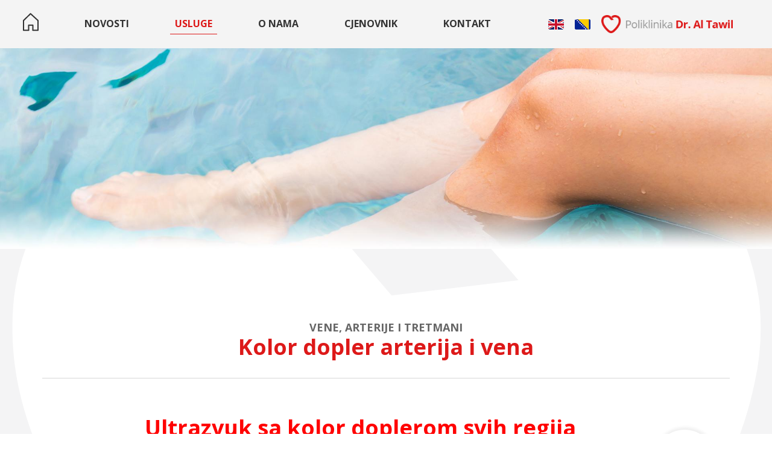

--- FILE ---
content_type: text/html; charset=UTF-8
request_url: https://klinikatawil.com/bs/servisi/kolor-dopler-arterija-i-vena/86
body_size: 3755
content:
<!doctype html>
<html class="no-js" lang="bs" dir="">
<head>
    <meta charset="utf-8">
    <meta http-equiv="x-ua-compatible" content="ie=edge">
    <title>Kolor dopler arterija i vena | Poliklinika "Dr. Al Tawil"</title>
    <meta name="viewport" content="width=device-width, initial-scale=1">
    <link rel="preconnect" href="https://fonts.googleapis.com/" crossorigin>
    <link rel="apple-touch-icon" sizes="57x57" href="https://klinikatawil.com/assets/media/apple-icon-57x57.png">
    <link rel="apple-touch-icon" sizes="60x60" href="https://klinikatawil.com/assets/media/apple-icon-60x60.png">
    <link rel="apple-touch-icon" sizes="72x72" href="https://klinikatawil.com/assets/media/apple-icon-72x72.png">
    <link rel="apple-touch-icon" sizes="76x76" href="https://klinikatawil.com/assets/media/apple-icon-76x76.png">
    <link rel="apple-touch-icon" sizes="114x114" href="https://klinikatawil.com/assets/media/apple-icon-114x114.png">
    <link rel="apple-touch-icon" sizes="144x144" href="https://klinikatawil.com/assets/media/apple-icon-144x144.png">
    <link rel="apple-touch-icon" sizes="180x180" href="https://klinikatawil.com/assets/media/apple-icon-180x180.png">
    <link rel="icon" type="image/png" sizes="192x192"  href="https://klinikatawil.com/assets/media/android-icon-192x192.png">
    <link rel="icon" type="image/png" sizes="32x32" href="https://klinikatawil.com/assets/media/favicon-32x32.png">
    <link rel="icon" type="image/png" sizes="96x96" href="https://klinikatawil.com/assets/media/favicon-96x96.png">
    <link rel="icon" type="image/png" sizes="16x16" href="https://klinikatawil.com/assets/media/favicon-16x16.png">
    <link rel="mask-icon" href="https://klinikatawil.com/assets/media/safari-pinned-tab.svg" color="#ffffff">
    <link rel="manifest" href="https://klinikatawil.com/assets/media/manifest.json">
    <meta name="msapplication-TileColor" content="#fff">
    <meta name="msapplication-TileImage" content="https://klinikatawil.com/assets/media/mstile-150x150.png">
    <meta name="theme-color" content="#fff">
    <!-- share -->
        <meta name="description" content="Ultrazvuk sa kolor doplerom svih regija
Ukupno 3 na&scaron;a radiologa, kardiolog/angiolog,&nbsp; 4 internista,&nbsp; te troje mladih ljekara rade kolor dop..." />
    <meta property="og:title" content="Kolor dopler arterija i vena" />
    <meta property="og:description" content="Ultrazvuk sa kolor doplerom svih regija
Ukupno 3 na&scaron;a radiologa, kardiolog/angiolog,&nbsp; 4 internista,&nbsp; te troje mladih ljekara rade kolor dop..." />
    <meta property="og:type" content="article" />
    <meta property="og:url" content="https://klinikatawil.com/bs/servisi/kolor-dopler-arterija-i-vena/86" />
    <meta property="og:image" content="https://klinikatawil.com/assets/photos/service/original" />
    <meta property="og:site_name" content="KLINIKATAWIL.COM" />
    <!-- css -->
        <link href="https://cdnjs.cloudflare.com/ajax/libs/fotorama/4.6.4/fotorama.css" rel="stylesheet">
    <link rel="stylesheet" href="https://cdn.jsdelivr.net/gh/fancyapps/fancybox@3.5.7/dist/jquery.fancybox.min.css">

    <link href="https://fonts.googleapis.com/css?family=Open+Sans:400,700&display=swap" rel="stylesheet">
    <link rel="stylesheet" href="https://klinikatawil.com/assets/css/all.css?v=1768627827">
    <link rel="stylesheet" href="https://klinikatawil.com/assets/css/app.min.css?v=1768627827">
    <!-- Global site tag (gtag.js) - Google Ads: 1038313423 -->
    <script async src="https://www.googletagmanager.com/gtag/js?id=AW-1038313423"></script>
    <script>
        window.dataLayer = window.dataLayer || [];
        function gtag(){dataLayer.push(arguments);}
        gtag('js', new Date());

        gtag('config', 'AW-1038313423');
    </script>
</head>
<body class="bg-none  service" data-lang="bs">
<!-- start: header -->
<header  class="fixed-top header">
    <nav id="navbar-main"
         class="navbar navbar-expand-lg navbar-light ">
                <button class="d-lg-none hamburger hamburger--vortex" type="button" data-toggle="collapse"
                data-target="#navbarNav" aria-controls="navbarNav" aria-expanded="false"
                aria-label="Toggle navigation">
                <span class="hamburger-box">
                    <span class="hamburger-inner"></span>
                </span>
        </button>
        <div class="collapse navbar-collapse" id="navbarNav">
            <ul class="navbar-nav meni">
                <li class="nav-item">
                    <a class="nav-link" href="https://klinikatawil.com/bs">
                        <svg xmlns="http://www.w3.org/2000/svg" viewBox="0 0 450.4 512.09" width="26" height="33px">
                            <title>Naslovnica</title>
                            <g id="Layer_2" data-name="Layer 2">
                                <g id="Layer_1-2" data-name="Layer 1">
                                    <g id="Layer_2-2" data-name="Layer 2">
                                        <g id="Capa_1" data-name="Capa 1">
                                            <path class="home-icon d-none d-lg-block"
                                                  d="M444.6,200.19,231.3,4.69a17.8,17.8,0,0,0-24.4.3L5.4,200.59A18,18,0,0,0,0,213.39v280.9a17.84,17.84,0,0,0,17.8,17.8H165.9a17.84,17.84,0,0,0,17.8-17.8V363.89h83v130.4a17.84,17.84,0,0,0,17.8,17.8H432.6a17.84,17.84,0,0,0,17.8-17.8v-281A17.73,17.73,0,0,0,444.6,200.19Zm-29.8,276.2H302.2V346.09a17.84,17.84,0,0,0-17.8-17.8H165.9a17.84,17.84,0,0,0-17.8,17.8v130.4H35.6V220.89l184-178.7,195.2,178.9v255.3Z"/>
                                        </g>
                                    </g>
                                </g>
                            </g>
                        </svg>
                        <span class="d-lg-none">Naslovnica</span>
                    </a>
                </li>
                <li class="nav-item">
                    <a class="nav-link   " href="https://klinikatawil.com/bs/novosti">Novosti</a>
                </li>
                <li class="nav-item">
                    <a class="nav-link   active  " href="https://klinikatawil.com/bs/servisi">Usluge</a>
                </li>
                <li class="nav-item">
                    <a class="nav-link  " href="https://klinikatawil.com/bs/o-nama">O nama</a>
                </li>
                <li class="nav-item">
                    <a class="nav-link  " href="https://klinikatawil.com/bs/cjenovnik">Cjenovnik</a>
                </li>
                <li class="nav-item">
                    <a class="nav-link  " href="https://klinikatawil.com/bs/kontakt">Kontakt</a>
                </li>
            </ul>
            <ul class="navbar-nav lang">
                <li class="nav-item">
                    <a class="nav-link" href="https://klinikatawil.com/en">
                        <h6 class="d-lg-none">ENG</h6><img src="https://klinikatawil.com/assets/images/flag/eng-flag.png" alt="eng-flag">
                    </a>
                </li>
                <li class="nav-item">
                    <a class="nav-link bhs" href="https://klinikatawil.com/bs">
                        <h6 class="d-lg-none">BHS</h6><img src="https://klinikatawil.com/assets/images/flag/bhs-flag.png" alt="bhs-flag">
                    </a>
                </li>
                <li class="nav-item d-none">
                    <a class="nav-link" href="https://klinikatawil.com/ar">
                        <h6 class="d-lg-none">AR</h6><img src="https://klinikatawil.com/assets/images/flag/ar-flag.png" alt="ar-flag">
                    </a>
                </li>
                <li class="nav-item">
                                            <a href="https://klinikatawil.com/bs">
                            <img class="d-none d-lg-block logo" src="https://klinikatawil.com/assets/images/al-tawil-logo-4.png" alt="Poliklinika &quot;Dr. Al Tawil&quot;">
                        </a>
                                    </li>
            </ul>
            <ul class="navbar-nav social-media d-lg-none ">
                <li class="nav-item">
                    <a class="nav-link" href="https://www.facebook.com/klinikatawil" target="_blank" rel="noopener">
                        <i class="fab fa-facebook-f"></i></a>
                </li>
                <li class="nav-item">
                    <a class="nav-link" href="https://www.instagram.com/poliklinika_tawil/" target="_blank" rel="noopener">
                        <i class="fab fa-instagram"></i>
                    </a>
                </li>
            </ul>
        </div>
    </nav>
</header>
<!-- end: header -->
<!-- start: page content -->
<div class="main">
        <!--services info 1-->
    <div class="services-image">
        <img class="services-img" src="https://klinikatawil.com/assets/photos/category/big/1710788843-vene-i-tretmani.jpeg?v=1" alt="Slika usluga">
    </div>
    <div class="container services-info">
        <h3 class="text-services"> Vene, arterije i tretmani</h3>
        <h1 class="heading-primary">Kolor dopler arterija i vena</h1>
                <a class="circle-logo" href="#accordionExample">
            <img class="icon-svg" src="https://klinikatawil.com/assets/images/icon/images-icon.svg" alt="...">
            Media
        </a>
                                    
        <article class="service-info-body editor-formated-text">
            <h1 itemprop="headline"><span style="color: #ff0000;">Ultrazvuk sa kolor doplerom svih regija</span></h1>
<p>Ukupno 3 naša radiologa, kardiolog/angiolog,  4 internista,  te troje mladih ljekara rade kolor dopler preglede na "state of the art" aparatima u naših 5 poliklinika:</p>
<ul>
<li>TCD</li>
<li>Kolor dopler krvnih žila vrata </li>
<li>Kolor dopler gornjih ekstremiteta</li>
<li>Kolor dopler srca </li>
<li>Kolor dopler portolienalnog sliva</li>
<li>kolor dopler renalnih arterija</li>
<li>Kolor dopler testisa</li>
<li>Kolor dopler vena i arterija nogu</li>
</ul>
        </article>
                <div class="accordion services-info-gallery" id="accordionExample">
            <div class="card">
                <div class="card-header" id="headingOne">
                    <a class="gallery-title collapsed" data-toggle="collapse" data-target="#collapseOne" aria-expanded="true"
                       aria-controls="collapseOne">
                        <img class="icon-svg" src="https://klinikatawil.com/assets/images/icon/images-icon.svg" alt="...">
                        Media
                        <i class="fas fa-angle-down"></i>
                    </a>
                </div>
                <div id="collapseOne" class="collapse" aria-labelledby="headingOne" data-parent="#accordionExample">
                    <div class="card-body gallery-images">
                                                <a class="gallery-img" href="https://klinikatawil.com/assets/photos/gallery/original/86-slike-poliklinike-310-1711257086.jpg" data-fancybox="images"
                           data-small-btn="true" data-caption="kolor dopler vratnih arterija">
                            <img src="https://klinikatawil.com/assets/photos/gallery/small/86-slike-poliklinike-310-1711257086.jpg" alt="service">
                            <div class="overlay">
                                <img class="icon-svg" src="https://klinikatawil.com/assets/images/icon/zoom-icon.svg" alt="">
                            </div>
                        </a>
                                                <a class="gallery-img" href="https://klinikatawil.com/assets/photos/gallery/original/86-slike-poliklinike-312-1711257086.jpg" data-fancybox="images"
                           data-small-btn="true" data-caption="">
                            <img src="https://klinikatawil.com/assets/photos/gallery/small/86-slike-poliklinike-312-1711257086.jpg" alt="service">
                            <div class="overlay">
                                <img class="icon-svg" src="https://klinikatawil.com/assets/images/icon/zoom-icon.svg" alt="">
                            </div>
                        </a>
                                                <a class="gallery-img" href="https://klinikatawil.com/assets/photos/gallery/original/86-20240317-08573533-03172024085735-34-1711260918.jpg" data-fancybox="images"
                           data-small-btn="true" data-caption="kolo-dopler &scaron;titnjače">
                            <img src="https://klinikatawil.com/assets/photos/gallery/small/86-20240317-08573533-03172024085735-34-1711260918.jpg" alt="service">
                            <div class="overlay">
                                <img class="icon-svg" src="https://klinikatawil.com/assets/images/icon/zoom-icon.svg" alt="">
                            </div>
                        </a>
                                                <a class="gallery-img" href="https://klinikatawil.com/assets/photos/gallery/original/86-20240317-08573533-03172024085735-9-1711260918.jpg" data-fancybox="images"
                           data-small-btn="true" data-caption="kolor dopler &scaron;titnjače">
                            <img src="https://klinikatawil.com/assets/photos/gallery/small/86-20240317-08573533-03172024085735-9-1711260918.jpg" alt="service">
                            <div class="overlay">
                                <img class="icon-svg" src="https://klinikatawil.com/assets/images/icon/zoom-icon.svg" alt="">
                            </div>
                        </a>
                                                <a class="gallery-img" href="https://klinikatawil.com/assets/photos/gallery/original/86-20240212-09173252-02122024091732-4-1711260841.jpg" data-fancybox="images"
                           data-small-btn="true" data-caption="perfuzija &scaron;titnjače">
                            <img src="https://klinikatawil.com/assets/photos/gallery/small/86-20240212-09173252-02122024091732-4-1711260841.jpg" alt="service">
                            <div class="overlay">
                                <img class="icon-svg" src="https://klinikatawil.com/assets/images/icon/zoom-icon.svg" alt="">
                            </div>
                        </a>
                                                <a class="gallery-img" href="https://klinikatawil.com/assets/photos/gallery/original/86-20240202-12110102-02022024121101-14-1711260865.jpg" data-fancybox="images"
                           data-small-btn="true" data-caption="kolor dopler srca-VSD">
                            <img src="https://klinikatawil.com/assets/photos/gallery/small/86-20240202-12110102-02022024121101-14-1711260865.jpg" alt="service">
                            <div class="overlay">
                                <img class="icon-svg" src="https://klinikatawil.com/assets/images/icon/zoom-icon.svg" alt="">
                            </div>
                        </a>
                                                <a class="gallery-img" href="https://klinikatawil.com/assets/photos/gallery/original/86-20240202-12110102-02022024121101-15-1711260880.jpg" data-fancybox="images"
                           data-small-btn="true" data-caption="kolor dopler srca-VSD">
                            <img src="https://klinikatawil.com/assets/photos/gallery/small/86-20240202-12110102-02022024121101-15-1711260880.jpg" alt="service">
                            <div class="overlay">
                                <img class="icon-svg" src="https://klinikatawil.com/assets/images/icon/zoom-icon.svg" alt="">
                            </div>
                        </a>
                                                <a class="gallery-img" href="https://klinikatawil.com/assets/photos/gallery/original/86-img-6725-1711261496.jpg" data-fancybox="images"
                           data-small-btn="true" data-caption="">
                            <img src="https://klinikatawil.com/assets/photos/gallery/small/86-img-6725-1711261496.jpg" alt="service">
                            <div class="overlay">
                                <img class="icon-svg" src="https://klinikatawil.com/assets/images/icon/zoom-icon.svg" alt="">
                            </div>
                        </a>
                                                                                                                                                <a class="gallery-img" href="https://www.youtube.com/watch?v=CLHRLPjDkUM" data-fancybox="images" data-width="620"
                                   data-height="420" data-small-btn="true" data-caption="Kolor dopler srca">
                                                                        <div class="img-holder" style="background-image: url('https://img.youtube.com/vi/CLHRLPjDkUM/mqdefault.jpg'); background-position: center center; background-repeat: no-repeat; background-size: cover; border-radius: 5px">
                                        <img src="https://klinikatawil.com/assets/photos/gallery/small/video.jpg" style="opacity: 0" alt="Kolor dopler srca">
                                    </div>
                                    <div class="overlay">
                                        <img class="icon-svg" src="https://klinikatawil.com/assets/images/icon/zoom-icon.svg" alt="Kolor dopler srca">
                                    </div>
                                </a>
                                                                        </div>
                </div>
            </div>
        </div>
            </div>
</div>
<!-- end: page content -->
<!-- start: footer -->
<footer class="footer" dir="ltr">
    <div class="container-fluid footer-top">
    <div class="logo">
                    <a href="https://klinikatawil.com/bs">
                <img src="https://klinikatawil.com/assets/images/al-tawil-logo-2.png" alt="Poliklinika &quot;Dr. Al Tawil&quot;">
            </a>
            </div>
    <div class="contact">
        <div class="contact-info">
            <i class="fas fa-phone-alt"></i>
            <div class="contact-info-phone">
                <a href="tel:00387671300195">+387 67 1300-195</a>
            </div>
        </div>
        <div class="contact-info">
            <i class="fas fa-mobile-alt"></i>
            <div class="contact-info-phone">
                <a href="tel:00387671301311">+387 67 130-1311</a>
            </div>
        </div>

        <div class="contact-info">
            <i class="fas fa-envelope-open-text"></i>
            <a href="&#109;a&#x69;&#x6c;t&#111;:&#x74;a&#x77;i&#x6c;&#100;&#106;&#64;gm&#x61;&#105;&#x6c;&#x2e;&#99;&#x6f;&#x6d;">&#x74;a&#x77;i&#x6c;&#100;&#106;&#64;gm&#x61;&#105;&#x6c;&#x2e;&#99;&#x6f;&#x6d;</a>
        </div>
    </div>
    <div class="social-media">
        <div class="social">
            <a class="circle-social-media" href="https://www.facebook.com/klinikatawil/" rel="noopener"
               aria-label="social-media">
                <i class="fab fa-facebook-f"></i>
            </a>
                   </div>
        <div class="social">
                        <a class="circle-social-media" href="https://www.instagram.com/poliklinika_tawil/" rel="noopener" aria-label="social-media">
                <i class="fab fa-instagram"></i>
            </a>
        </div>
    </div>
</div>
<div class="copyright">
    Dr. Al Tawil | Copyright 2026<br class="d-block d-sm-none">
    <a href="https://www.fabrika.com/" target="_blank" rel="noopener">Dizajn i programiranje -
        Fabrika</a>
</div>
</footer>
<!-- end: footer -->
<!-- start: javascript -->
    <!--fotorama.js. -->
    <!-- 1. Link to jQuery (1.8 or later), -->
    <script src="https://ajax.googleapis.com/ajax/libs/jquery/1.11.1/jquery.min.js"></script> <!-- 33 KB -->
    <script src="https://cdnjs.cloudflare.com/ajax/libs/fotorama/4.6.4/fotorama.js"></script>
    <!--Add latest jQuery and fancybox files -->
    <script src="https://cdn.jsdelivr.net/npm/jquery@3.4.1/dist/jquery.min.js"></script>
    <script src="https://cdn.jsdelivr.net/gh/fancyapps/fancybox@3.5.7/dist/jquery.fancybox.min.js"></script>
<script type="text/javascript" src="https://klinikatawil.com/assets/js/app.min.js?v=2?v=1768627827"></script>
</body>
</html>


--- FILE ---
content_type: image/svg+xml
request_url: https://klinikatawil.com/assets/images/heart-footer.svg
body_size: 839
content:
<svg xmlns="http://www.w3.org/2000/svg" xmlns:xlink="http://www.w3.org/1999/xlink" viewBox="0 0 267.25 245.63"><defs><style>.cls-1{fill:none;}.cls-2{clip-path:url(#clip-path);}.cls-3{fill:#ca1a1a;}</style><clipPath id="clip-path" transform="translate(0 0)"><rect class="cls-1" width="267.25" height="245.63"/></clipPath></defs><title>Asset 2</title><g id="Layer_2" data-name="Layer 2"><g id="Layer_1-2" data-name="Layer 1"><g class="cls-2"><path class="cls-3" d="M170.81,65.72,135.19,70c-6.7-7.88-13.43-15.69-20-23.59-4.17-5-8.29-10-14.24-13A45.41,45.41,0,0,0,76.25,28.5c-10.6.82-20.59,3.64-29.52,9.66A34.26,34.26,0,0,0,34.85,51.31c-5,10-6.54,20.38-6.06,31.4.75,17.12,7.1,32.37,15.2,47,9.64,17.41,21.8,33,35.27,47.63a290.93,290.93,0,0,0,28.43,27.29,99,99,0,0,0,13.19,8.94c8.07,4.73,16.41,4.7,24.8.63a65.67,65.67,0,0,0,14.91-9.95c21-18.62,40.17-38.94,55.58-62.54,9.61-14.71,17.54-30.23,21.06-47.61a70.32,70.32,0,0,0,1.24-22.3A73.64,73.64,0,0,0,234.27,55c-3.33-9.16-9.81-15.34-18.26-19.58-11.58-5.81-23.74-8.37-36.75-6.26a31.82,31.82,0,0,0-18.4,9.18c-1.39,1.42-2.85,2.78-4.67,4.54L137.77,21.59c7.27-8.8,16-15,26.61-18.07,20.09-5.87,39.75-4.28,59,3.92a79.37,79.37,0,0,1,20.37,12.4C252.2,27,257.63,36.24,261.56,46.5c5.68,14.8,6.78,30,4.75,45.65-2.86,22.07-11.78,41.78-23.33,60.47-17.51,28.31-40,52.33-64.92,74.12a84,84,0,0,1-23.16,14.54c-15.53,6.41-30.77,5.64-45.81-1.73a104.83,104.83,0,0,1-23-15.74C66.37,206.49,48.51,187.46,33.3,166c-12.2-17.2-22.4-35.4-28.41-55.78C-.14,93.17-1.73,76,2.2,58.51c2.69-12,7.43-23.12,15.39-32.64a62.35,62.35,0,0,1,15.7-13A83.55,83.55,0,0,1,66.85.86c21.18-2.55,41.22.46,58.26,14.69A77.75,77.75,0,0,1,133,23.2c10.59,11.75,21.08,23.58,31.6,35.39,1.88,2.1,3.71,4.25,6.23,7.14" transform="translate(0 0)"/></g></g></g></svg>

--- FILE ---
content_type: image/svg+xml
request_url: https://klinikatawil.com/assets/images/icon/zoom-icon.svg
body_size: 705
content:
<svg xmlns="http://www.w3.org/2000/svg" viewBox="0 0 267.2 245.57"><defs><style>.cls-1{fill:#dd1919;}.cls-2{fill:#999;}</style></defs><title>Asset 1</title><g id="Layer_2" data-name="Layer 2"><g id="Layer_1-2" data-name="Layer 1"><path class="cls-1" d="M170.78,65.74c-12.5,1.5-23.9,2.9-35.6,4.3-6.7-7.9-13.4-15.7-20-23.6-4.2-5-8.3-10-14.2-13a46,46,0,0,0-24.7-4.9c-10.6.8-20.6,3.6-29.5,9.7a33.69,33.69,0,0,0-11.9,13.2c-5,10-6.5,20.4-6.1,31.4.8,17.1,7.1,32.4,15.2,47,9.6,17.4,21.8,33,35.3,47.6a292.78,292.78,0,0,0,28.4,27.3,89.78,89.78,0,0,0,13.2,8.9c8.1,4.7,16.4,4.7,24.8.6a67.78,67.78,0,0,0,14.9-9.9c21-18.6,40.2-38.9,55.6-62.5,9.6-14.7,17.5-30.2,21.1-47.6a69.35,69.35,0,0,0,1.2-22.3,73.85,73.85,0,0,0-4.2-16.8c-3.3-9.2-9.8-15.3-18.3-19.6-11.6-5.8-23.7-8.4-36.8-6.3-7.2,1.2-13.3,4-18.4,9.2-1.4,1.4-2.8,2.8-4.7,4.5-6.2-7.2-12.3-14.2-18.4-21.3,7.3-8.8,16-15,26.6-18.1,20.1-5.9,39.8-4.3,59,3.9a81.89,81.89,0,0,1,20.4,12.4c8.5,7.2,13.9,16.4,17.8,26.7,5.7,14.8,6.8,30,4.8,45.6-2.9,22.1-11.8,41.8-23.3,60.5-17.5,28.3-40,52.3-64.9,74.1a83.15,83.15,0,0,1-23.2,14.5c-15.5,6.4-30.8,5.6-45.8-1.7a106.35,106.35,0,0,1-23-15.7A336.72,336.72,0,0,1,33.28,166c-12.2-17.2-22.4-35.4-28.4-55.8-5-17.1-6.6-34.3-2.7-51.7,2.7-12,7.4-23.1,15.4-32.6,4.4-5.3,9.9-9.4,15.7-13a82.79,82.79,0,0,1,33.6-12c21.2-2.5,41.2.5,58.3,14.7a80.81,80.81,0,0,1,7.9,7.6c10.6,11.7,21.1,23.6,31.6,35.4C166.38,60.74,168.18,62.84,170.78,65.74Z"/><path class="cls-2" d="M172.28,127.94h-30.8V97.14a7.9,7.9,0,0,0-15.8,0v30.8H94.88a7.9,7.9,0,1,0,0,15.8h30.8v30.8a7.9,7.9,0,0,0,15.8,0v-30.8h30.8a7.9,7.9,0,1,0,0-15.8Z"/></g></g></svg>

--- FILE ---
content_type: image/svg+xml
request_url: https://klinikatawil.com/assets/images/icon/images-icon.svg
body_size: 738
content:
<svg xmlns="http://www.w3.org/2000/svg" viewBox="0 0 267.2 245.57"><defs><style>.cls-1{fill:#999;}.cls-2{fill:#dd1919;}</style></defs><title>images-icon</title><g id="Layer_2" data-name="Layer 2"><g id="Layer_1-2" data-name="Layer 1"><path class="cls-1" d="M115.78,227.94h47.5l58.8-86.2-37-36.8a6.64,6.64,0,0,0-9.4,0l-45.4,45.2L111,130.94a6.64,6.64,0,0,0-9.4,0l-36.4,36.2Z"/><circle class="cls-1" cx="82.08" cy="92.64" r="20.7"/><path class="cls-2" d="M170.78,65.74c-12.5,1.5-23.9,2.9-35.6,4.3-6.7-7.9-13.4-15.7-20-23.6-4.2-5-8.3-10-14.2-13a46,46,0,0,0-24.7-4.9c-10.6.8-20.6,3.6-29.5,9.7a33.69,33.69,0,0,0-11.9,13.2c-5,10-6.5,20.4-6.1,31.4.8,17.1,7.1,32.4,15.2,47,9.6,17.4,21.8,33,35.3,47.6a292.78,292.78,0,0,0,28.4,27.3,89.78,89.78,0,0,0,13.2,8.9c8.1,4.7,16.4,4.7,24.8.6a67.78,67.78,0,0,0,14.9-9.9c21-18.6,40.2-38.9,55.6-62.5,9.6-14.7,17.5-30.2,21.1-47.6a69.35,69.35,0,0,0,1.2-22.3,73.85,73.85,0,0,0-4.2-16.8c-3.3-9.2-9.8-15.3-18.3-19.6-11.6-5.8-23.7-8.4-36.8-6.3-7.2,1.2-13.3,4-18.4,9.2-1.4,1.4-2.8,2.8-4.7,4.5-6.2-7.2-12.3-14.2-18.4-21.3,7.3-8.8,16-15,26.6-18.1,20.1-5.9,39.8-4.3,59,3.9a81.89,81.89,0,0,1,20.4,12.4c8.5,7.2,13.9,16.4,17.8,26.7,5.7,14.8,6.8,30,4.8,45.6-2.9,22.1-11.8,41.8-23.3,60.5-17.5,28.3-40,52.3-64.9,74.1a83.15,83.15,0,0,1-23.2,14.5c-15.5,6.4-30.8,5.6-45.8-1.7a106.35,106.35,0,0,1-23-15.7A336.72,336.72,0,0,1,33.28,166c-12.2-17.2-22.4-35.4-28.4-55.8-5-17.1-6.6-34.3-2.7-51.7,2.7-12,7.4-23.1,15.4-32.6,4.4-5.3,9.9-9.4,15.7-13a82.79,82.79,0,0,1,33.6-12c21.2-2.5,41.2.5,58.3,14.7a80.81,80.81,0,0,1,7.9,7.6c10.6,11.7,21.1,23.6,31.6,35.4C166.38,60.74,168.18,62.84,170.78,65.74Z"/></g></g></svg>

--- FILE ---
content_type: image/svg+xml
request_url: https://klinikatawil.com/assets/images/heart.svg
body_size: 839
content:
<svg xmlns="http://www.w3.org/2000/svg" xmlns:xlink="http://www.w3.org/1999/xlink" viewBox="0 0 267.25 245.63"><defs><style>.cls-1{fill:none;}.cls-2{clip-path:url(#clip-path);}.cls-3{fill:#f4f4f5;}</style><clipPath id="clip-path" transform="translate(0 0)"><rect class="cls-1" width="267.25" height="245.63"/></clipPath></defs><title>Asset 2</title><g id="Layer_2" data-name="Layer 2"><g id="Layer_1-2" data-name="Layer 1"><g class="cls-2"><path class="cls-3" d="M170.81,65.72,135.19,70c-6.7-7.88-13.43-15.69-20-23.59-4.17-5-8.29-10-14.24-13A45.41,45.41,0,0,0,76.25,28.5c-10.6.82-20.59,3.64-29.52,9.66A34.26,34.26,0,0,0,34.85,51.31c-5,10-6.54,20.38-6.06,31.4.75,17.12,7.1,32.37,15.2,47,9.64,17.41,21.8,33,35.27,47.63a290.93,290.93,0,0,0,28.43,27.29,99,99,0,0,0,13.19,8.94c8.07,4.73,16.41,4.7,24.8.63a65.67,65.67,0,0,0,14.91-9.95c21-18.62,40.17-38.94,55.58-62.54,9.61-14.71,17.54-30.23,21.06-47.61a70.32,70.32,0,0,0,1.24-22.3A73.64,73.64,0,0,0,234.27,55c-3.33-9.16-9.81-15.34-18.26-19.58-11.58-5.81-23.74-8.37-36.75-6.26a31.82,31.82,0,0,0-18.4,9.18c-1.39,1.42-2.85,2.78-4.67,4.54L137.77,21.59c7.27-8.8,16-15,26.61-18.07,20.09-5.87,39.75-4.28,59,3.92a79.37,79.37,0,0,1,20.37,12.4C252.2,27,257.63,36.24,261.56,46.5c5.68,14.8,6.78,30,4.75,45.65-2.86,22.07-11.78,41.78-23.33,60.47-17.51,28.31-40,52.33-64.92,74.12a84,84,0,0,1-23.16,14.54c-15.53,6.41-30.77,5.64-45.81-1.73a104.83,104.83,0,0,1-23-15.74C66.37,206.49,48.51,187.46,33.3,166c-12.2-17.2-22.4-35.4-28.41-55.78C-.14,93.17-1.73,76,2.2,58.51c2.69-12,7.43-23.12,15.39-32.64a62.35,62.35,0,0,1,15.7-13A83.55,83.55,0,0,1,66.85.86c21.18-2.55,41.22.46,58.26,14.69A77.75,77.75,0,0,1,133,23.2c10.59,11.75,21.08,23.58,31.6,35.39,1.88,2.1,3.71,4.25,6.23,7.14" transform="translate(0 0)"/></g></g></g></svg>